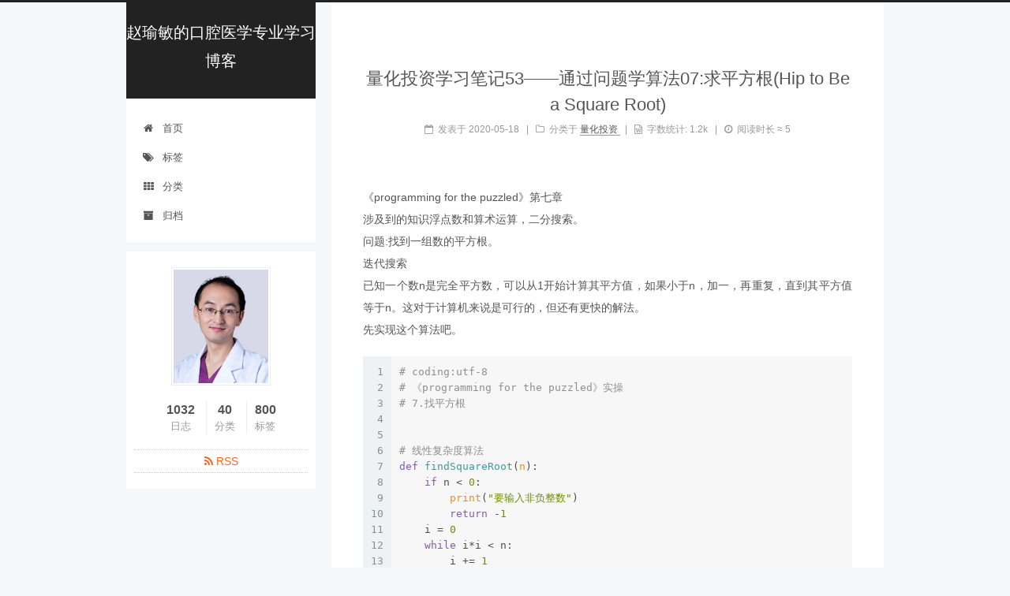

--- FILE ---
content_type: text/html; charset=utf-8
request_url: https://zwdnet.github.io/2020/05/18/%E9%87%8F%E5%8C%96%E6%8A%95%E8%B5%84%E5%AD%A6%E4%B9%A0%E7%AC%94%E8%AE%B053%E2%80%94%E2%80%94%E9%80%9A%E8%BF%87%E9%97%AE%E9%A2%98%E5%AD%A6%E7%AE%97%E6%B3%9507-%E6%B1%82%E5%B9%B3%E6%96%B9%E6%A0%B9-Hip-to-Be-a-Square-Root/
body_size: 7799
content:
<!DOCTYPE html>



  


<html class="theme-next pisces use-motion" lang="zh-Hans">
<head>
  <meta charset="UTF-8"/>
<meta http-equiv="X-UA-Compatible" content="IE=edge" />
<meta name="viewport" content="width=device-width, initial-scale=1, maximum-scale=1"/>
<meta name="theme-color" content="#222">


<meta name="google-site-verification" content="E9deYnivN5MuHMuIfiMZZfS0alv-d_0UjcwjBL79lGU" />



<meta name="baidu-site-verification" content="iHYWJxscwD" />










<meta http-equiv="Cache-Control" content="no-transform" />
<meta http-equiv="Cache-Control" content="no-siteapp" />



  <meta name="google-site-verification" content="true" />








  <meta name="baidu-site-verification" content="true" />







  
  
  <link href="/lib/fancybox/source/jquery.fancybox.css?v=2.1.5" rel="stylesheet" type="text/css" />







<link href="/lib/font-awesome/css/font-awesome.min.css?v=4.6.2" rel="stylesheet" type="text/css" />

<link href="/css/main.css?v=5.1.4" rel="stylesheet" type="text/css" />


  <link rel="apple-touch-icon" sizes="180x180" href="/images/apple-touch-icon-next.png?v=5.1.4">


  <link rel="icon" type="image/png" sizes="32x32" href="/images/favicon-32x32-next.png?v=5.1.4">


  <link rel="icon" type="image/png" sizes="16x16" href="/images/favicon-16x16-next.png?v=5.1.4">


  <link rel="mask-icon" href="/images/logo.svg?v=5.1.4" color="#222">





  <meta name="keywords" content="Python,量化投资,编程难题,MIT,二分法,分治法," />





  <link rel="alternate" href="/atom.xml" title="赵瑜敏的口腔医学专业学习博客" type="application/atom+xml" />






<meta name="description" content="《programming for the puzzled》第七章涉及到的知识浮点数和算术运算，二分搜索。问题:找到一组数的平方根。迭代搜索已知一个数n是完全平方数，可以从1开始计算其平方值，如果小于n，加一，再重复，直到其平方值等于n。这对于计算机来说是可行的，但还有更快的解法。先实现这个算法吧。 123456789101112131415161718192021222324252627# cod">
<meta property="og:type" content="article">
<meta property="og:title" content="量化投资学习笔记53——通过问题学算法07:求平方根(Hip to Be a Square Root)">
<meta property="og:url" content="https://zwdnet.github.io/2020/05/18/%E9%87%8F%E5%8C%96%E6%8A%95%E8%B5%84%E5%AD%A6%E4%B9%A0%E7%AC%94%E8%AE%B053%E2%80%94%E2%80%94%E9%80%9A%E8%BF%87%E9%97%AE%E9%A2%98%E5%AD%A6%E7%AE%97%E6%B3%9507-%E6%B1%82%E5%B9%B3%E6%96%B9%E6%A0%B9-Hip-to-Be-a-Square-Root/index.html">
<meta property="og:site_name" content="赵瑜敏的口腔医学专业学习博客">
<meta property="og:description" content="《programming for the puzzled》第七章涉及到的知识浮点数和算术运算，二分搜索。问题:找到一组数的平方根。迭代搜索已知一个数n是完全平方数，可以从1开始计算其平方值，如果小于n，加一，再重复，直到其平方值等于n。这对于计算机来说是可行的，但还有更快的解法。先实现这个算法吧。 123456789101112131415161718192021222324252627# cod">
<meta property="og:locale">
<meta property="og:image" content="https://zymblog-1258069789.cos.ap-chengdu.myqcloud.com/other/wx.jpg">
<meta property="article:published_time" content="2020-05-18T06:43:48.000Z">
<meta property="article:modified_time" content="2021-09-24T16:10:59.000Z">
<meta property="article:author" content="赵瑜敏">
<meta property="article:tag" content="Python">
<meta property="article:tag" content="量化投资">
<meta property="article:tag" content="编程难题">
<meta property="article:tag" content="MIT">
<meta property="article:tag" content="二分法">
<meta property="article:tag" content="分治法">
<meta name="twitter:card" content="summary">
<meta name="twitter:image" content="https://zymblog-1258069789.cos.ap-chengdu.myqcloud.com/other/wx.jpg">



<script type="text/javascript" id="hexo.configurations">
  var NexT = window.NexT || {};
  var CONFIG = {
    root: '',
    scheme: 'Pisces',
    version: '5.1.4',
    sidebar: {"position":"left","display":"post","offset":12,"b2t":true,"scrollpercent":false,"onmobile":false},
    fancybox: true,
    tabs: true,
    motion: {"enable":true,"async":false,"transition":{"post_block":"fadeIn","post_header":"slideDownIn","post_body":"slideDownIn","coll_header":"slideLeftIn","sidebar":"slideUpIn"}},
    duoshuo: {
      userId: '0',
      author: '博主'
    },
    algolia: {
      applicationID: '',
      apiKey: '',
      indexName: '',
      hits: {"per_page":10},
      labels: {"input_placeholder":"Search for Posts","hits_empty":"We didn't find any results for the search: ${query}","hits_stats":"${hits} results found in ${time} ms"}
    }
  };
</script>



  <link rel="canonical" href="https://zwdnet.github.io/2020/05/18/量化投资学习笔记53——通过问题学算法07-求平方根-Hip-to-Be-a-Square-Root/"/>





  <title>量化投资学习笔记53——通过问题学算法07:求平方根(Hip to Be a Square Root) | 赵瑜敏的口腔医学专业学习博客</title>
  








<!-- hexo injector head_end start -->
<link rel="stylesheet" href="https://cdn.jsdelivr.net/npm/katex@0.12.0/dist/katex.min.css">
<!-- hexo injector head_end end --><meta name="generator" content="Hexo 7.3.0"></head>

<body itemscope itemtype="http://schema.org/WebPage" lang="zh-Hans">

  
  
    
  

  <div class="container sidebar-position-left page-post-detail">
    <div class="headband"></div>

    <header id="header" class="header" itemscope itemtype="http://schema.org/WPHeader">
      <div class="header-inner"><div class="site-brand-wrapper">
  <div class="site-meta ">
    

    <div class="custom-logo-site-title">
      <a href="/"  class="brand" rel="start">
        <span class="logo-line-before"><i></i></span>
        <span class="site-title">赵瑜敏的口腔医学专业学习博客</span>
        <span class="logo-line-after"><i></i></span>
      </a>
    </div>
      
        <p class="site-subtitle"></p>
      
  </div>

  <div class="site-nav-toggle">
    <button>
      <span class="btn-bar"></span>
      <span class="btn-bar"></span>
      <span class="btn-bar"></span>
    </button>
  </div>
</div>

<nav class="site-nav">
  

  
    <ul id="menu" class="menu">
      
        
        <li class="menu-item menu-item-home">
          <a href="/" rel="section">
            
              <i class="menu-item-icon fa fa-fw fa-home"></i> <br />
            
            首页
          </a>
        </li>
      
        
        <li class="menu-item menu-item-tags">
          <a href="/tags/" rel="section">
            
              <i class="menu-item-icon fa fa-fw fa-tags"></i> <br />
            
            标签
          </a>
        </li>
      
        
        <li class="menu-item menu-item-categories">
          <a href="/categories/" rel="section">
            
              <i class="menu-item-icon fa fa-fw fa-th"></i> <br />
            
            分类
          </a>
        </li>
      
        
        <li class="menu-item menu-item-archives">
          <a href="/archives/" rel="section">
            
              <i class="menu-item-icon fa fa-fw fa-archive"></i> <br />
            
            归档
          </a>
        </li>
      

      
    </ul>
  

  
</nav>



 </div>
    </header>

    <main id="main" class="main">
      <div class="main-inner">
        <div class="content-wrap">
          <div id="content" class="content">
            

  <div id="posts" class="posts-expand">
    

  

  
  
  

  <article class="post post-type-normal" itemscope itemtype="http://schema.org/Article">
  
  
  
  <div class="post-block">
    <link itemprop="mainEntityOfPage" href="https://zwdnet.github.io/2020/05/18/%E9%87%8F%E5%8C%96%E6%8A%95%E8%B5%84%E5%AD%A6%E4%B9%A0%E7%AC%94%E8%AE%B053%E2%80%94%E2%80%94%E9%80%9A%E8%BF%87%E9%97%AE%E9%A2%98%E5%AD%A6%E7%AE%97%E6%B3%9507-%E6%B1%82%E5%B9%B3%E6%96%B9%E6%A0%B9-Hip-to-Be-a-Square-Root/">

    <span hidden itemprop="author" itemscope itemtype="http://schema.org/Person">
      <meta itemprop="name" content="">
      <meta itemprop="description" content="">
      <meta itemprop="image" content="https://zymblog-1258069789.cos.ap-chengdu.myqcloud.com/other/tx.jpg">
    </span>

    <span hidden itemprop="publisher" itemscope itemtype="http://schema.org/Organization">
      <meta itemprop="name" content="赵瑜敏的口腔医学专业学习博客">
    </span>

    
      <header class="post-header">

        
        
          <h1 class="post-title" itemprop="name headline">量化投资学习笔记53——通过问题学算法07:求平方根(Hip to Be a Square Root)</h1>
        

        <div class="post-meta">
          <span class="post-time">
            
              <span class="post-meta-item-icon">
                <i class="fa fa-calendar-o"></i>
              </span>
              
                <span class="post-meta-item-text">发表于</span>
              
              <time title="创建于" itemprop="dateCreated datePublished" datetime="2020-05-18T14:43:48+08:00">
                2020-05-18
              </time>
            

            

            
          </span>

          
            <span class="post-category" >
            
              <span class="post-meta-divider">|</span>
            
              <span class="post-meta-item-icon">
                <i class="fa fa-folder-o"></i>
              </span>
              
                <span class="post-meta-item-text">分类于</span>
              
              
                <span itemprop="about" itemscope itemtype="http://schema.org/Thing">
                  <a href="/categories/%E9%87%8F%E5%8C%96%E6%8A%95%E8%B5%84/" itemprop="url" rel="index">
                    <span itemprop="name">量化投资</span>
                  </a>
                </span>

                
                
              
            </span>
          

          
            
          

          
          

          

          
            <div class="post-wordcount">
              
                
                  <span class="post-meta-divider">|</span>
                
                <span class="post-meta-item-icon">
                  <i class="fa fa-file-word-o"></i>
                </span>
                
                  <span class="post-meta-item-text">字数统计&#58;</span>
                
                <span title="字数统计">
                  1.2k
                </span>
              

              
                <span class="post-meta-divider">|</span>
              

              
                <span class="post-meta-item-icon">
                  <i class="fa fa-clock-o"></i>
                </span>
                
                  <span class="post-meta-item-text">阅读时长 &asymp;</span>
                
                <span title="阅读时长">
                  5
                </span>
              
            </div>
          

          

        </div>
      </header>
    

    
    
    
    <div class="post-body" itemprop="articleBody">

      
      

      
        <p>《programming for the puzzled》第七章<br>涉及到的知识浮点数和算术运算，二分搜索。<br>问题:找到一组数的平方根。<br>迭代搜索<br>已知一个数n是完全平方数，可以从1开始计算其平方值，如果小于n，加一，再重复，直到其平方值等于n。这对于计算机来说是可行的，但还有更快的解法。<br>先实现这个算法吧。</p>
<figure class="highlight python"><table><tr><td class="gutter"><pre><span class="line">1</span><br><span class="line">2</span><br><span class="line">3</span><br><span class="line">4</span><br><span class="line">5</span><br><span class="line">6</span><br><span class="line">7</span><br><span class="line">8</span><br><span class="line">9</span><br><span class="line">10</span><br><span class="line">11</span><br><span class="line">12</span><br><span class="line">13</span><br><span class="line">14</span><br><span class="line">15</span><br><span class="line">16</span><br><span class="line">17</span><br><span class="line">18</span><br><span class="line">19</span><br><span class="line">20</span><br><span class="line">21</span><br><span class="line">22</span><br><span class="line">23</span><br><span class="line">24</span><br><span class="line">25</span><br><span class="line">26</span><br><span class="line">27</span><br></pre></td><td class="code"><pre><span class="line"><span class="comment"># coding:utf-8</span></span><br><span class="line"><span class="comment"># 《programming for the puzzled》实操</span></span><br><span class="line"><span class="comment"># 7.找平方根</span></span><br><span class="line"></span><br><span class="line"></span><br><span class="line"><span class="comment"># 线性复杂度算法</span></span><br><span class="line"><span class="keyword">def</span> <span class="title function_">findSquareRoot</span>(<span class="params">n</span>):</span><br><span class="line">    <span class="keyword">if</span> n &lt; <span class="number">0</span>:</span><br><span class="line">        <span class="built_in">print</span>(<span class="string">&quot;要输入非负整数&quot;</span>)</span><br><span class="line">        <span class="keyword">return</span> -<span class="number">1</span></span><br><span class="line">    i = <span class="number">0</span></span><br><span class="line">    <span class="keyword">while</span> i*i &lt; n:</span><br><span class="line">        i += <span class="number">1</span></span><br><span class="line">    <span class="keyword">if</span> i*i == n:</span><br><span class="line">        <span class="keyword">return</span> i</span><br><span class="line">    <span class="keyword">else</span>:</span><br><span class="line">        <span class="built_in">print</span>(n, <span class="string">&quot;不是完全平方数&quot;</span>)</span><br><span class="line">        <span class="keyword">return</span> -<span class="number">1</span></span><br><span class="line"></span><br><span class="line"></span><br><span class="line"><span class="keyword">if</span> __name__ == <span class="string">&quot;__main__&quot;</span>:</span><br><span class="line">    n = <span class="built_in">int</span>(<span class="built_in">input</span>(<span class="string">&quot;输入一个完全平方数:&quot;</span>))</span><br><span class="line">    res = findSquareRoot(n)</span><br><span class="line">    <span class="keyword">if</span> res != -<span class="number">1</span>:</span><br><span class="line">        <span class="built_in">print</span>(res,<span class="string">&quot;*&quot;</span>, res, <span class="string">&quot;=&quot;</span>, n)</span><br><span class="line">    <span class="keyword">else</span>:</span><br><span class="line">        <span class="built_in">print</span>(<span class="string">&quot;输入有误。&quot;</span>)</span><br></pre></td></tr></table></figure>
<p>现在进行改进，输入数据包括最小误差，步长，不把答案局限在整数解，求小数解。</p>
<figure class="highlight python"><table><tr><td class="gutter"><pre><span class="line">1</span><br><span class="line">2</span><br><span class="line">3</span><br><span class="line">4</span><br><span class="line">5</span><br><span class="line">6</span><br><span class="line">7</span><br><span class="line">8</span><br><span class="line">9</span><br><span class="line">10</span><br><span class="line">11</span><br><span class="line">12</span><br><span class="line">13</span><br><span class="line">14</span><br><span class="line">15</span><br><span class="line">16</span><br><span class="line">17</span><br><span class="line">18</span><br></pre></td><td class="code"><pre><span class="line"><span class="comment"># 改进，增加答案精度，指定精度和步长</span></span><br><span class="line"><span class="keyword">def</span> <span class="title function_">findSquareRoot2</span>(<span class="params">n, eps, step</span>):</span><br><span class="line">    <span class="keyword">if</span> n &lt; <span class="number">0</span>:</span><br><span class="line">        <span class="built_in">print</span>(<span class="string">&quot;要输入非负整数&quot;</span>)</span><br><span class="line">        <span class="keyword">return</span> -<span class="number">1</span>, <span class="number">0</span></span><br><span class="line">    numGuesses = <span class="number">0.0</span></span><br><span class="line">    ans = <span class="number">0.0</span></span><br><span class="line">    <span class="keyword">while</span> n - ans**<span class="number">2</span> &gt; eps:</span><br><span class="line">        ans += step</span><br><span class="line">        numGuesses += <span class="number">1</span></span><br><span class="line">    <span class="keyword">if</span> <span class="built_in">abs</span>(n - ans**<span class="number">2</span>) &gt; eps:</span><br><span class="line">        <span class="comment"># print(&quot;求解&quot;, n, &quot;的平方根失败&quot;)</span></span><br><span class="line">        <span class="built_in">print</span>(n, ans**<span class="number">2</span>, n - ans**<span class="number">2</span>, eps)</span><br><span class="line">        <span class="keyword">return</span> -<span class="number">1</span>, numGuesses</span><br><span class="line">    <span class="keyword">else</span>:</span><br><span class="line">        <span class="built_in">print</span>(<span class="string">&quot;b&quot;</span>)</span><br><span class="line">        <span class="comment"># print(ans, &quot;是&quot;, n, &quot;的近似平方根&quot;)</span></span><br><span class="line">        <span class="keyword">return</span> ans, numGuesses</span><br></pre></td></tr></table></figure>
<p>有时求解会失败，原因是循环跳过了答案。解决办法是减小每次迭代的递增值。但这会显著增加运行时间。<br>处理浮点数要注意，它们可能不像你想象的那样运行。<br>改进方法是用分治法，像上一章那样。<br>思路是，如果猜了一个数，其平方值比n小，那么所有大于该数的值都排除了，反过来可以排除所有小于该值的值。</p>
<figure class="highlight python"><table><tr><td class="gutter"><pre><span class="line">1</span><br><span class="line">2</span><br><span class="line">3</span><br><span class="line">4</span><br><span class="line">5</span><br><span class="line">6</span><br><span class="line">7</span><br><span class="line">8</span><br><span class="line">9</span><br><span class="line">10</span><br><span class="line">11</span><br><span class="line">12</span><br><span class="line">13</span><br><span class="line">14</span><br><span class="line">15</span><br><span class="line">16</span><br><span class="line">17</span><br></pre></td><td class="code"><pre><span class="line"><span class="comment"># 二分搜索</span></span><br><span class="line"><span class="keyword">def</span> <span class="title function_">bisectionSearchForSquareRoot</span>(<span class="params">n, eps</span>):</span><br><span class="line">    <span class="keyword">if</span> n &lt; <span class="number">0</span>:</span><br><span class="line">        <span class="built_in">print</span>(<span class="string">&quot;要输入非负整数&quot;</span>)</span><br><span class="line">        <span class="keyword">return</span> -<span class="number">1</span>, <span class="number">0</span></span><br><span class="line">    numGuesses = <span class="number">0</span></span><br><span class="line">    low = <span class="number">0.0</span></span><br><span class="line">    high = n</span><br><span class="line">    ans = (high + low)/<span class="number">2.0</span></span><br><span class="line">    <span class="keyword">while</span> <span class="built_in">abs</span>(ans**<span class="number">2</span> - n) &gt;= eps:</span><br><span class="line">        <span class="keyword">if</span> ans**<span class="number">2</span> &lt; n:</span><br><span class="line">            low = ans</span><br><span class="line">        <span class="keyword">else</span>:</span><br><span class="line">            high = ans</span><br><span class="line">        ans = (high + low)/<span class="number">2.0</span></span><br><span class="line">        numGuesses += <span class="number">1</span></span><br><span class="line">    <span class="keyword">return</span> ans, numGuesses</span><br></pre></td></tr></table></figure>
<p>比第一种算法快得多，而且不会出现跳过答案，求解失败的情况。这里面隐含了一个性质，如果x&gt;y&gt;0, x^2&gt;y^2&gt;0。<br>另一个例子，二分查找。一个有序的数列，要找到一个数是否在这个数列里。</p>
<figure class="highlight python"><table><tr><td class="gutter"><pre><span class="line">1</span><br><span class="line">2</span><br><span class="line">3</span><br><span class="line">4</span><br><span class="line">5</span><br><span class="line">6</span><br><span class="line">7</span><br><span class="line">8</span><br><span class="line">9</span><br><span class="line">10</span><br><span class="line">11</span><br><span class="line">12</span><br><span class="line">13</span><br><span class="line">14</span><br><span class="line">15</span><br><span class="line">16</span><br><span class="line">17</span><br><span class="line">18</span><br><span class="line">19</span><br><span class="line">20</span><br><span class="line">21</span><br><span class="line">22</span><br></pre></td><td class="code"><pre><span class="line"><span class="comment"># 线性查找</span></span><br><span class="line">NOTFOUND = -<span class="number">1</span></span><br><span class="line">Ls = [<span class="number">2</span>, <span class="number">3</span>, <span class="number">5</span>, <span class="number">7</span>, <span class="number">11</span>, <span class="number">13</span>, <span class="number">17</span>, <span class="number">19</span>, <span class="number">23</span>, <span class="number">29</span>, <span class="number">31</span>, <span class="number">37</span>, <span class="number">41</span>, <span class="number">43</span>, <span class="number">47</span>, <span class="number">53</span>, <span class="number">59</span>, <span class="number">61</span>, <span class="number">67</span>, <span class="number">71</span>, <span class="number">73</span>, <span class="number">79</span>, <span class="number">83</span>, <span class="number">89</span>, <span class="number">97</span>]</span><br><span class="line"><span class="keyword">def</span> <span class="title function_">Lsearch</span>(<span class="params">L, value</span>):</span><br><span class="line">    <span class="keyword">for</span> i <span class="keyword">in</span> <span class="built_in">range</span>(<span class="built_in">len</span>(L)):</span><br><span class="line">        <span class="keyword">if</span> L[i] == value:</span><br><span class="line">            <span class="keyword">return</span> i</span><br><span class="line">    <span class="keyword">return</span> NOTFOUND</span><br><span class="line">   </span><br><span class="line">   </span><br><span class="line"><span class="comment"># 二分查找</span></span><br><span class="line"><span class="keyword">def</span> <span class="title function_">bsearch</span>(<span class="params">L, value</span>):</span><br><span class="line">    lo, hi = <span class="number">0</span>, <span class="built_in">len</span>(L) - <span class="number">1</span></span><br><span class="line">    <span class="keyword">while</span> lo &lt;= hi:</span><br><span class="line">        mid = (lo+hi)//<span class="number">2</span></span><br><span class="line">        <span class="keyword">if</span> L[mid] &lt; value:</span><br><span class="line">            lo = mid + <span class="number">1</span></span><br><span class="line">        <span class="keyword">elif</span> value &lt; L[mid]:</span><br><span class="line">            hi = mid - <span class="number">1</span></span><br><span class="line">        <span class="keyword">else</span>:</span><br><span class="line">            <span class="keyword">return</span> mid</span><br><span class="line">    <span class="keyword">return</span> NOTFOUND</span><br></pre></td></tr></table></figure>
<p>在一些问题里，三分查找更方便。<br>练习1，当n&#x3D;0.25或者n&lt;1-eps的情况，二分搜索会失败。找到原因并解决。</p>
<figure class="highlight python"><table><tr><td class="gutter"><pre><span class="line">1</span><br><span class="line">2</span><br><span class="line">3</span><br><span class="line">4</span><br><span class="line">5</span><br><span class="line">6</span><br><span class="line">7</span><br><span class="line">8</span><br><span class="line">9</span><br><span class="line">10</span><br><span class="line">11</span><br><span class="line">12</span><br><span class="line">13</span><br><span class="line">14</span><br><span class="line">15</span><br><span class="line">16</span><br><span class="line">17</span><br><span class="line">18</span><br><span class="line">19</span><br><span class="line">20</span><br></pre></td><td class="code"><pre><span class="line"><span class="comment"># 二分搜索改进版</span></span><br><span class="line"><span class="keyword">def</span> <span class="title function_">bisectionSearchForSquareRoot2</span>(<span class="params">n, eps</span>):</span><br><span class="line">    <span class="keyword">if</span> n &lt; <span class="number">0</span>:</span><br><span class="line">        <span class="built_in">print</span>(<span class="string">&quot;要输入非负整数&quot;</span>)</span><br><span class="line">        <span class="keyword">return</span> -<span class="number">1</span>, <span class="number">0</span></span><br><span class="line">    numGuesses = <span class="number">0</span></span><br><span class="line">    low = <span class="number">0.0</span></span><br><span class="line">    <span class="comment"># high = n</span></span><br><span class="line">    high = <span class="built_in">max</span>(n, <span class="number">1.0</span>)</span><br><span class="line">    ans = (high + low)/<span class="number">2.0</span></span><br><span class="line">    <span class="keyword">while</span> <span class="built_in">abs</span>(ans**<span class="number">2</span> - n) &gt;= eps:</span><br><span class="line">        <span class="keyword">if</span> ans**<span class="number">2</span> &lt; n:</span><br><span class="line">            low = ans</span><br><span class="line">        <span class="keyword">else</span>:</span><br><span class="line">            high = ans</span><br><span class="line">        ans = (high + low)/<span class="number">2.0</span></span><br><span class="line">        numGuesses += <span class="number">1</span></span><br><span class="line">        <span class="comment"># print(low, high, ans, numGuesses, ans**2-n, eps)</span></span><br><span class="line">        <span class="comment"># input(&quot;按任意键继续&quot;)</span></span><br><span class="line">    <span class="keyword">return</span> ans, numGuesses</span><br></pre></td></tr></table></figure>
<p>当n小于1时，答案可能不在计算的[low, high]区间里。<br>练习2.在bsearch里增加一个变量，记录搜索的区间长度。当列表长度小于一定值的时候，使用二分搜索还不如使用顺序搜索。</p>
<figure class="highlight python"><table><tr><td class="gutter"><pre><span class="line">1</span><br><span class="line">2</span><br><span class="line">3</span><br><span class="line">4</span><br><span class="line">5</span><br><span class="line">6</span><br><span class="line">7</span><br><span class="line">8</span><br><span class="line">9</span><br><span class="line">10</span><br><span class="line">11</span><br><span class="line">12</span><br><span class="line">13</span><br><span class="line">14</span><br><span class="line">15</span><br><span class="line">16</span><br></pre></td><td class="code"><pre><span class="line"><span class="comment"># 二分查找</span></span><br><span class="line"><span class="keyword">def</span> <span class="title function_">bsearch</span>(<span class="params">L, value</span>):</span><br><span class="line">    lo, hi = <span class="number">0</span>, <span class="built_in">len</span>(L) - <span class="number">1</span></span><br><span class="line">    length = hi</span><br><span class="line">    <span class="keyword">while</span> lo &lt;= hi:</span><br><span class="line">        mid = (lo+hi)//<span class="number">2</span></span><br><span class="line">        <span class="keyword">if</span> L[mid] &lt; value:</span><br><span class="line">            lo = mid + <span class="number">1</span></span><br><span class="line">        <span class="keyword">elif</span> value &lt; L[mid]:</span><br><span class="line">            hi = mid - <span class="number">1</span></span><br><span class="line">        <span class="keyword">else</span>:</span><br><span class="line">            <span class="keyword">return</span> mid</span><br><span class="line">        <span class="comment"># 练习2</span></span><br><span class="line">        length = hi-lo</span><br><span class="line">        <span class="built_in">print</span>(<span class="string">&quot;当前搜索区间长度:&quot;</span>, length)</span><br><span class="line">    <span class="keyword">return</span> NOTFOUND</span><br></pre></td></tr></table></figure>
<p>练习3.修改bisection程序找到方程x<strong>3+x</strong>2-11的解，误差给定（如0.01）。你也许需要从一个跨过0的区间开始，如[-10, 10]。</p>
<figure class="highlight python"><table><tr><td class="gutter"><pre><span class="line">1</span><br><span class="line">2</span><br><span class="line">3</span><br><span class="line">4</span><br><span class="line">5</span><br><span class="line">6</span><br><span class="line">7</span><br><span class="line">8</span><br><span class="line">9</span><br><span class="line">10</span><br><span class="line">11</span><br><span class="line">12</span><br><span class="line">13</span><br><span class="line">14</span><br><span class="line">15</span><br><span class="line">16</span><br><span class="line">17</span><br><span class="line">18</span><br><span class="line">19</span><br></pre></td><td class="code"><pre><span class="line"><span class="comment"># 练习3，求方程的根</span></span><br><span class="line"><span class="keyword">def</span> <span class="title function_">fun</span>(<span class="params">x</span>):</span><br><span class="line">    <span class="keyword">return</span> x**<span class="number">3</span> + x**<span class="number">2</span> - <span class="number">11</span></span><br><span class="line">    </span><br><span class="line">    </span><br><span class="line"><span class="keyword">def</span> <span class="title function_">findRoot</span>(<span class="params">eps</span>):</span><br><span class="line">    lo, hi = -<span class="number">10</span>, <span class="number">10</span></span><br><span class="line">    mid = (hi + lo)/<span class="number">2.0</span></span><br><span class="line">    count = <span class="number">0</span></span><br><span class="line">    <span class="keyword">while</span> <span class="built_in">abs</span>(fun(mid)) &gt; eps:</span><br><span class="line">        <span class="keyword">if</span> fun(lo)*fun(mid) &lt; <span class="number">0</span>:</span><br><span class="line">            hi = mid</span><br><span class="line">        <span class="keyword">elif</span> fun(mid)*fun(hi) &lt; <span class="number">0</span>:</span><br><span class="line">            lo = mid</span><br><span class="line">        mid = (hi + lo)/<span class="number">2.0</span></span><br><span class="line">        count += <span class="number">1</span></span><br><span class="line">        <span class="comment"># print(lo, mid, hi, count, abs(fun(mid)))</span></span><br><span class="line">        <span class="comment"># input(&quot;按任意键继续&quot;)</span></span><br><span class="line">    <span class="keyword">return</span> mid</span><br></pre></td></tr></table></figure>

<p>我发文章的三个地方，欢迎大家在朋友圈等地方分享，欢迎点“在看”。<br>我的个人博客地址：<a href="https://zwdnet.github.io/">https://zwdnet.github.io</a><br>我的知乎文章地址： <a target="_blank" rel="noopener" href="https://www.zhihu.com/people/zhao-you-min/posts">https://www.zhihu.com/people/zhao-you-min/posts</a><br>我的微信个人订阅号：赵瑜敏的口腔医学学习园地</p>
<p><img src="https://zymblog-1258069789.cos.ap-chengdu.myqcloud.com/other/wx.jpg"></p>

      
    </div>
    
    
    

    

    
      <div>
        <div style="padding: 10px 0; margin: 20px auto; width: 90%; text-align: center;">
  <div>欢迎打赏！感谢支持！</div>
  <button id="rewardButton" disable="enable" onclick="var qr = document.getElementById('QR'); if (qr.style.display === 'none') {qr.style.display='block';} else {qr.style.display='none'}">
    <span>打赏</span>
  </button>
  <div id="QR" style="display: none;">

    
      <div id="wechat" style="display: inline-block">
        <img id="wechat_qr" src="https://zymblog-1258069789.cos.ap-chengdu.myqcloud.com/other/mm_facetoface_collect_qrcode_1542944836634.png" alt=" 微信支付"/>
        <p>微信支付</p>
      </div>
    

    
      <div id="alipay" style="display: inline-block">
        <img id="alipay_qr" src="https://zymblog-1258069789.cos.ap-chengdu.myqcloud.com/other/1542944857770.jpg" alt=" 支付宝"/>
        <p>支付宝</p>
      </div>
    

    

  </div>
</div>

      </div>
    

    

    <footer class="post-footer">
      
        <div class="post-tags">
          
            <a href="/tags/Python/" rel="tag"># Python</a>
          
            <a href="/tags/%E9%87%8F%E5%8C%96%E6%8A%95%E8%B5%84/" rel="tag"># 量化投资</a>
          
            <a href="/tags/%E7%BC%96%E7%A8%8B%E9%9A%BE%E9%A2%98/" rel="tag"># 编程难题</a>
          
            <a href="/tags/MIT/" rel="tag"># MIT</a>
          
            <a href="/tags/%E4%BA%8C%E5%88%86%E6%B3%95/" rel="tag"># 二分法</a>
          
            <a href="/tags/%E5%88%86%E6%B2%BB%E6%B3%95/" rel="tag"># 分治法</a>
          
        </div>
      

      
      
      

      
        <div class="post-nav">
          <div class="post-nav-next post-nav-item">
            
              <a href="/2020/05/16/%E9%87%8F%E5%8C%96%E6%8A%95%E8%B5%84%E5%AD%A6%E4%B9%A0%E7%AC%94%E8%AE%B052%E2%80%94%E2%80%94%E9%80%9A%E8%BF%87%E9%97%AE%E9%A2%98%E5%AD%A6%E7%AE%97%E6%B3%95-06%E6%89%BE%E5%88%B0%E5%81%87%E7%9A%84-Find-That-Fake/" rel="next" title="量化投资学习笔记52——通过问题学算法:06找到假的(Find That Fake)">
                <i class="fa fa-chevron-left"></i> 量化投资学习笔记52——通过问题学算法:06找到假的(Find That Fake)
              </a>
            
          </div>

          <span class="post-nav-divider"></span>

          <div class="post-nav-prev post-nav-item">
            
              <a href="/2020/05/20/%E8%81%8A%E8%81%8A%E9%BE%88%E5%A3%81%E6%8F%90%E5%8D%87/" rel="prev" title="聊聊龈壁提升">
                聊聊龈壁提升 <i class="fa fa-chevron-right"></i>
              </a>
            
          </div>
        </div>
      

      
      
    </footer>
  </div>
  
  
  
  </article>



    <div class="post-spread">
      
    </div>
  </div>


          </div>
          


          

  



        </div>
        
          
  
  <div class="sidebar-toggle">
    <div class="sidebar-toggle-line-wrap">
      <span class="sidebar-toggle-line sidebar-toggle-line-first"></span>
      <span class="sidebar-toggle-line sidebar-toggle-line-middle"></span>
      <span class="sidebar-toggle-line sidebar-toggle-line-last"></span>
    </div>
  </div>

  <aside id="sidebar" class="sidebar">
    
    <div class="sidebar-inner">

      

      

      <section class="site-overview-wrap sidebar-panel sidebar-panel-active">
        <div class="site-overview">
          <div class="site-author motion-element" itemprop="author" itemscope itemtype="http://schema.org/Person">
            
              <img class="site-author-image" itemprop="image"
                src="https://zymblog-1258069789.cos.ap-chengdu.myqcloud.com/other/tx.jpg"
                alt="" />
            
              <p class="site-author-name" itemprop="name"></p>
              <p class="site-description motion-element" itemprop="description"></p>
          </div>

          <nav class="site-state motion-element">

            
              <div class="site-state-item site-state-posts">
              
                <a href="/archives/%7C%7C%20archive">
              
                  <span class="site-state-item-count">1032</span>
                  <span class="site-state-item-name">日志</span>
                </a>
              </div>
            

            
              
              
              <div class="site-state-item site-state-categories">
                <a href="/categories/index.html">
                  <span class="site-state-item-count">40</span>
                  <span class="site-state-item-name">分类</span>
                </a>
              </div>
            

            
              
              
              <div class="site-state-item site-state-tags">
                <a href="/tags/index.html">
                  <span class="site-state-item-count">800</span>
                  <span class="site-state-item-name">标签</span>
                </a>
              </div>
            

          </nav>

          
            <div class="feed-link motion-element">
              <a href="/atom.xml" rel="alternate">
                <i class="fa fa-rss"></i>
                RSS
              </a>
            </div>
          

          

          
          

          
          

          

        </div>
      </section>

      

      
        <div class="back-to-top">
          <i class="fa fa-arrow-up"></i>
          
        </div>
      

    </div>
  </aside>


        
      </div>
    </main>

    <footer id="footer" class="footer">
      <div class="footer-inner">
        <div class="copyright">&copy; <span itemprop="copyrightYear">2026</span>
  <span class="with-love">
    <i class="fa fa-user"></i>
  </span>
  <span class="author" itemprop="copyrightHolder">本站版权归赵瑜敏所有，如欲转载请与本人联系。</span>

  
    <span class="post-meta-divider">|</span>
    <span class="post-meta-item-icon">
      <i class="fa fa-area-chart"></i>
    </span>
    
      <span class="post-meta-item-text">Site words total count&#58;</span>
    
    <span title="Site words total count">1872.3k</span>
  
</div>










        







        
      </div>
    </footer>

    

    

  </div>

  

<script type="text/javascript">
  if (Object.prototype.toString.call(window.Promise) !== '[object Function]') {
    window.Promise = null;
  }
</script>









  












  
  
    <script type="text/javascript" src="/lib/jquery/index.js?v=2.1.3"></script>
  

  
  
    <script type="text/javascript" src="/lib/fastclick/lib/fastclick.min.js?v=1.0.6"></script>
  

  
  
    <script type="text/javascript" src="/lib/jquery_lazyload/jquery.lazyload.js?v=1.9.7"></script>
  

  
  
    <script type="text/javascript" src="/lib/velocity/velocity.min.js?v=1.2.1"></script>
  

  
  
    <script type="text/javascript" src="/lib/velocity/velocity.ui.min.js?v=1.2.1"></script>
  

  
  
    <script type="text/javascript" src="/lib/fancybox/source/jquery.fancybox.pack.js?v=2.1.5"></script>
  


  


  <script type="text/javascript" src="/js/src/utils.js?v=5.1.4"></script>

  <script type="text/javascript" src="/js/src/motion.js?v=5.1.4"></script>



  
  


  <script type="text/javascript" src="/js/src/affix.js?v=5.1.4"></script>

  <script type="text/javascript" src="/js/src/schemes/pisces.js?v=5.1.4"></script>



  
  <script type="text/javascript" src="/js/src/scrollspy.js?v=5.1.4"></script>
<script type="text/javascript" src="/js/src/post-details.js?v=5.1.4"></script>



  


  <script type="text/javascript" src="/js/src/bootstrap.js?v=5.1.4"></script>



  


  




	





  





  












  





  

  

  

  
  

  

  
  <script type="text/javascript" src="/js/src/js.cookie.js?v=5.1.4"></script>
  <script type="text/javascript" src="/js/src/scroll-cookie.js?v=5.1.4"></script>


  

  
</body>
</html>


--- FILE ---
content_type: application/javascript; charset=utf-8
request_url: https://zwdnet.github.io/js/src/scroll-cookie.js?v=5.1.4
body_size: -115
content:
$(document).ready(function() {

  // Set relative link path (without domain)
  var rpath = window.location.href.replace(window.location.origin, "");

  // Write position in cookie
  var timeout;
  $(window).on("scroll", function() {
    clearTimeout(timeout);
    timeout = setTimeout(function () {
      Cookies.set("scroll-cookie", ($(window).scrollTop() + "|" + rpath), { expires: 365, path: '' });
    }, 250);
  });

  // Read position from cookie
  if (Cookies.get("scroll-cookie") !== undefined) {
    var cvalues = Cookies.get("scroll-cookie").split('|');
      if (cvalues[1] == rpath) {
        $(window).scrollTop(cvalues[0]);
      }
  }

});


--- FILE ---
content_type: application/javascript; charset=utf-8
request_url: https://zwdnet.github.io/js/src/schemes/pisces.js?v=5.1.4
body_size: 236
content:
$(document).ready(function () {

  var sidebarInner = $('.sidebar-inner');

  initAffix();
  resizeListener();

  function initAffix () {
    var headerOffset = getHeaderOffset(),
        footerOffset = getFooterOffset(),
        sidebarHeight = $('#sidebar').height() + NexT.utils.getSidebarb2tHeight(),
        contentHeight = $('#content').height();

    // Not affix if sidebar taller then content (to prevent bottom jumping).
    if (headerOffset + sidebarHeight < contentHeight) {
      sidebarInner.affix({
        offset: {
          top: headerOffset - CONFIG.sidebar.offset,
          bottom: footerOffset
        }
      });
    }

    setSidebarMarginTop(headerOffset).css({ 'margin-left': 'initial' });
  }

  function resizeListener () {
    var mql = window.matchMedia('(min-width: 991px)');
    mql.addListener(function(e){
      if(e.matches){
        recalculateAffixPosition();
      }
    });
  }

  function getHeaderOffset () {
    return $('.header-inner').height() + CONFIG.sidebar.offset;
  }

  function getFooterOffset () {
    var footerInner = $('.footer-inner'),
        footerMargin = footerInner.outerHeight(true) - footerInner.outerHeight(),
        footerOffset = footerInner.outerHeight(true) + footerMargin;
    return footerOffset;
  }

  function setSidebarMarginTop (headerOffset) {
    return $('#sidebar').css({ 'margin-top': headerOffset });
  }

  function recalculateAffixPosition () {
    $(window).off('.affix');
    sidebarInner.removeData('bs.affix').removeClass('affix affix-top affix-bottom');
    initAffix();
  }

});
